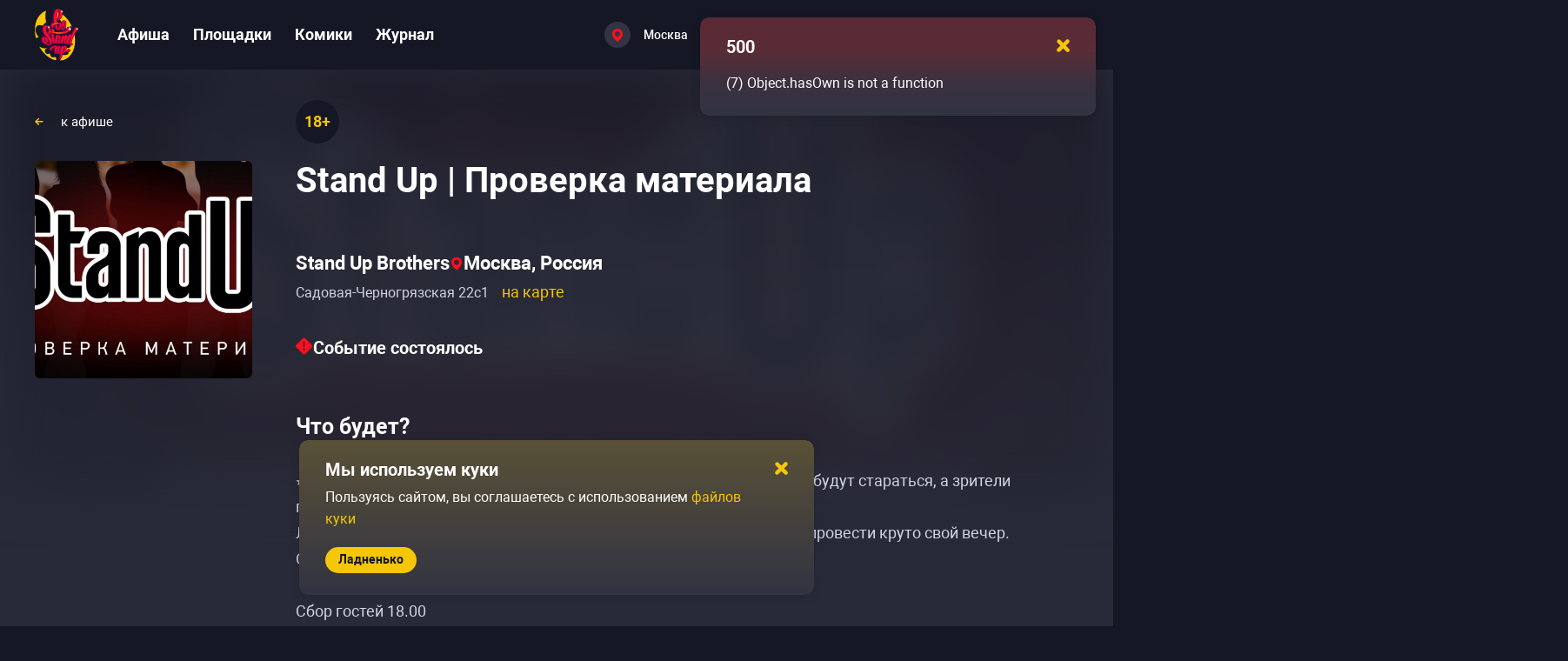

--- FILE ---
content_type: text/css; charset=utf-8
request_url: https://gostandup.ru/_nuxt_app/PostTwoColumnLayout.BcSxHd9b.css
body_size: 745
content:
.post-two-column[data-v-76f33c85]{display:flex}.post-two-column__left[data-v-76f33c85]{flex:1}.post-two-column__left-image-wrapper[data-v-76f33c85]{height:370px;width:370px}.post-two-column__left-image-wrapper[data-v-76f33c85] img{height:100%;-o-object-fit:contain;object-fit:contain;width:100%}@media only screen and (max-width:1799px){.post-two-column__left-image-wrapper[data-v-76f33c85]{height:250px;width:250px}}@media only screen and (max-width:1279px){.post-two-column__left[data-v-76f33c85]{display:none}}.post-two-column__right[data-v-76f33c85]{flex:3}.post-two-column__right[data-v-76f33c85] .post-container{width:840px}@media only screen and (max-width:1279px){.post-two-column__right[data-v-76f33c85] .post-container{max-width:705px;width:unset}}@media only screen and (max-width:1279px){.post-two-column__right[data-v-76f33c85]{width:100%}}


--- FILE ---
content_type: text/javascript; charset=utf-8
request_url: https://gostandup.ru/_nuxt_app/DWnR6hIc.js
body_size: 399
content:
import{u as v,M as N,af as R,y as g,s as i,c}from"./B-YRcs17.js";function x(){const{locale:n,t:m}=v(),{params:u}=N(),l=R(),y=g(),{location:a}=i(y),{getCityByAlias:d}=i(l),f=["ru","sr"],t=(e,s="name")=>{if(!e)return"";if(!Object.prototype.hasOwnProperty.call(e,"alias"))return e[s];const o=f.includes(n.value)?s:"name";return e[o]},p=e=>{const s=t(e,"name_pr");let r=0;return n.value==="ru"&&"вф".includes(s.charAt(0).toLowerCase())&&"бвгджзйклмнпрстфхцчшъь".includes(s.charAt(1).toLowerCase())&&(r=1),`${m(`pages.events.prefixes.${r}`)} ${s}`},C=c(()=>{const e=d.value(u.citySlug);return{cityNamePr:t(e,"name_pr"),cityNameRod:t(e,"name_rod"),cityName:t(e)}}),P=c(()=>({cityNamePr:t(a.value,"namePr"),cityNameRod:t(a.value,"nameRod"),cityName:t(a.value)}));return{getTranslated:t,translatedCityWithAddPrefix:p,translatedCityFromUrl:C,translatedCityFromCookie:P,translatedCityByParam:e=>({cityNamePr:t(e,Object.hasOwn(e,"namePr")?"namePr":"name_pr"),cityNameRod:t(e,Object.hasOwn(e,"nameRod")?"nameRod":"name_rod"),cityName:t(e)})}}export{x as u};


--- FILE ---
content_type: text/javascript; charset=utf-8
request_url: https://gostandup.ru/_nuxt_app/Di-TFZpk.js
body_size: 942
content:
import{ao as P,ag as y,ap as _,u as M,aq as b,ar as A}from"./B-YRcs17.js";function E(t){var r,i;const a=y(),e=(r=t.images)!=null&&r.image?Object.values((i=t.images)==null?void 0:i.image).map(n=>`https://${a.public.siteOrigin}${n}`):void 0;return P({"@type":"Article","@id":`#article-${t.id}`,headline:t.title,description:t.preview,dateCreated:t.created,dateModified:t.updated,image:e})}function $(t){return _({"@type":"Place","@id":`#place-${t.id}`,latitude:t.lat,longitude:t.lng,name:t.title,address:t.address})}function C(){const t=new Date,a=new Date,e=6-t.getDay();return e>=0?a.setDate(t.getDate()+e):a.setDate(t.getDate()+7+e),a}function N(){const t=new Date;return 32-new Date(t.getFullYear(),t.getMonth(),32).getDate()}function T(t){const a=t.replace(" ","T");let e=new Date(a);const r=e.getTimezoneOffset();return e=new Date(e.getTime()-r*60*1e3),e.toISOString().split("T")[0]}function j(t){var s,d,u,c,l,f,p,g,D,m;const a=y(),{locale:e,strategy:r}=M(),i=r==="no_prefix"?"":`/${e.value}`;if(t.undefined_date)return{};const n=(s=t.group)!=null&&s.show_description_for_events?`${(d=t.description)!=null&&d.length?t.description:""} ${(u=t.group)==null?void 0:u.description}`.trim():t.description,w=((c=t.group)==null?void 0:c.alias)??t.alias,o=T(t.date),O=((f=(l=t.group)==null?void 0:l.period)==null?void 0:f.startDate)??o,S=((g=(p=t.group)==null?void 0:p.period)==null?void 0:g.endDate)??o;return b({"@type":"Event","@id":`#event-${t.id}`,url:`https://${a.public.siteOrigin}${i}/${(D=t.city)==null?void 0:D.alias}/events/${w}`,image:(m=t.images)==null?void 0:m.image.size1080x1080,name:t.title,startDate:O,endDate:S,description:n,location:$(t.place??{title:t.place_name,address:t.address,id:`${t.id}${Date.now()}`,lat:"",lng:""})})}const h=86400;function x(t){if(!t)return;let a="P",e=0;t>=h&&(e=Math.floor(t/86400),t%=h);const r=Math.floor(t/3600);t%=3600;const i=Math.floor(t/60);return t%=60,e&&(a+=`${e}D`),(r||i||t)&&(a+="T"),r&&(a+=`${r}H`),i&&(a+=`${i}M`),t&&(a+=`${t}S`),a}function I(t){return A({"@type":"Video","@id":`#video-${t.id}`,description:t.description,duration:x(t.duration),name:t.title,url:t.link,uploadDate:t.date})}function V(t){const a=e=>{if(Object.prototype.hasOwnProperty.call(e,"preview"))return E(e);if(Object.prototype.hasOwnProperty.call(e,"undefined_date"))return j(e);if(Object.prototype.hasOwnProperty.call(e,"work_time"))return $(e);if(Object.prototype.hasOwnProperty.call(e,"durationString"))return I(e);throw new Error("Unhandled schema")};return t?Array.isArray(t)?t.map(e=>a(e)):[a(t)]:[]}export{N as d,C as g,V as s};
